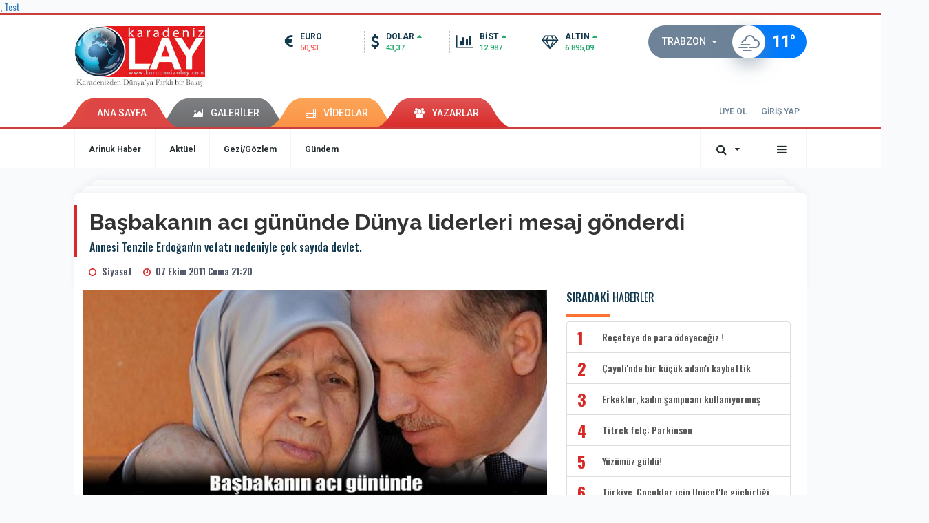

--- FILE ---
content_type: text/html; charset=UTF-8
request_url: https://www.karadenizolay.com/siyaset/basbakanin-aci-gununde-dunya-liderleri-mesaj-gonderdi-h75.html
body_size: 15286
content:
<!DOCTYPE html>
<html class="no-js noie" lang="tr">
<head>
<meta charset="utf-8">
<title>Başbakanın acı gününde Dünya liderleri mesaj gönderdi</title>
<meta name="description" content="Annesi Tenzile Erdoğan&#039;ın vefatı nedeniyle çok sayıda devlet." />
<meta name="keywords" content="" />
<meta name="news_keywords" content="" />
<!--meta name="viewport" content="width=device-width, initial-scale=1"-->
<link rel="shortcut icon" href="https://www.karadenizolay.com/_themes/hs-retina/images/favicon.ico">
<meta name="content-language" content="tr-TR" />
<link rel="alternate" href="https://www.karadenizolay.com/m/siyaset/basbakanin-aci-gununde-dunya-liderleri-mesaj-gonderdi-h75.html" hreflang="tr" media="only screen and (max-width: 640px)" />

<link rel="canonical" href="https://www.karadenizolay.com/siyaset/basbakanin-aci-gununde-dunya-liderleri-mesaj-gonderdi-h75.html">

<link rel="amphtml" href="https://www.karadenizolay.com/amp/siyaset/basbakanin-aci-gununde-dunya-liderleri-mesaj-gonderdi-h75.html">

  
<link href="//fonts.googleapis.com/css?family=Roboto:300,400,500,600,700,800,900&amp;amp;subset=latin-ext" rel="stylesheet">
<link href="//fonts.googleapis.com/css?family=Raleway:300,400,500,600,700,800,900&amp;amp;subset=latin-ext" rel="stylesheet">
<link href="//fonts.googleapis.com/css?family=Oswald:300,400,500,600,700,800,900&amp;amp;subset=latin-ext" rel="stylesheet">
<link rel="stylesheet" href="https://www.karadenizolay.com/_themes/hs-retina/style/compress.css?v=2138678670">
<link rel="stylesheet" href="https://www.karadenizolay.com/_themes/hs-retina/style/public.php?v=487718686">
<link href="https://www.karadenizolay.com/_themes/hs-retina/style/renk.css?v=840898618" rel="stylesheet"/>
<link href="https://www.karadenizolay.com/_themes/hs-retina/style/print.css?v=1982989848" rel="stylesheet" media="print"/>
<script src="https://www.karadenizolay.com/_themes/hs-retina/scripts/jquery.js?v=153177412"></script>
<meta property="og:site_name" content="karadenizolay" />
<meta property="og:title" content="Başbakanın acı gününde Dünya liderleri mesaj gönderdi" />
<meta property="og:description" content="Annesi Tenzile Erdoğan&#039;ın vefatı nedeniyle çok sayıda devlet." />
<meta property="og:image" content="https://www.karadenizolay.com/images/resize/100/600x315/haberler/basbakanin_aci_gununde_dunya_liderleri_mesaj_gonderdi_h75.jpg" />
<meta property="og:type" content="article" />
<meta property="og:url" content="https://www.karadenizolay.com/siyaset/basbakanin-aci-gununde-dunya-liderleri-mesaj-gonderdi-h75.html" /><meta http-equiv="refresh" content="600" /><meta name="twitter:card" content="summary_large_image" />
<meta property="og:title" content="Başbakanın acı gününde Dünya liderleri mesaj gönderdi" />
<meta name="twitter:url" content="http://www.karadenizolay.com/siyaset/basbakanin-aci-gununde-dunya-liderleri-mesaj-gonderdi-h75.html" />
<meta name="twitter:domain" content="https://www.karadenizolay.com/" />
<meta name="twitter:site" content="karadenizolay" />
<meta name="twitter:title" content="Başbakanın acı gününde Dünya liderleri mesaj gönderdi" />
 
  <meta name="twitter:description" content="Annesi Tenzile Erdoğan'ın vefatı nedeniyle çok sayıda devlet." /> 
   
<meta name="twitter:image:src" content="https://www.karadenizolay.com/images/haberler/basbakanin_aci_gununde_dunya_liderleri_mesaj_gonderdi_h75.jpg" /> 
 

<meta property="og:image:type" content="image/jpeg" />
<meta property="og:image:width" content="555" />
<meta property="og:image:height" content="288" />

<link rel="image_src" type="image/jpeg" href="https://www.karadenizolay.com/images/haberler/basbakanin_aci_gununde_dunya_liderleri_mesaj_gonderdi_h75.jpg" />

<meta name="dc.language" content="tr">
<meta name="dc.source" content="https://www.karadenizolay.com/">
<meta name="dc.title" content="Başbakanın acı gününde Dünya liderleri mesaj gönderdi">
<meta name="dc.keywords" content="">
<meta name="dc.description" content="Annesi Tenzile Erdoğan&#039;ın vefatı nedeniyle çok sayıda devlet.">

<link rel="dns-prefetch" href="//www.karadenizolay.com">
<link rel="dns-prefetch" href="//www.google-analytics.com">
<link rel="dns-prefetch" href="//fonts.gstatic.com">
<link rel="dns-prefetch" href="//mc.yandex.ru">
<link rel="dns-prefetch" href="//fonts.googleapis.com">
<link rel="dns-prefetch" href="//pagead2.googlesyndication.com">
<link rel="dns-prefetch" href="//googleads.g.doubleclick.net">
<link rel="dns-prefetch" href="//google.com">
<link rel="dns-prefetch" href="//gstatic.com">
<link rel="dns-prefetch" href="//connect.facebook.net">
<link rel="dns-prefetch" href="//graph.facebook.com">
<link rel="dns-prefetch" href="//linkedin.com">
<link rel="dns-prefetch" href="//ap.pinterest.com">
<!--[if lt IE 7]>      <html class="no-js lt-ie10 lt-ie9 lt-ie8 lt-ie7"> <![endif]-->
<!--[if IE 7]>         <html class="no-js lt-ie10 lt-ie9 lt-ie8 ie7"> <![endif]-->
<!--[if IE 8]>         <html class="no-js lt-ie10 lt-ie9 ie8"> <![endif]-->
<!--[if IE 9]>         <html class="no-js lt-ie10 ie9"> <![endif]-->
<!--[if gt IE 9]>      <html class="no-js gt-ie9"> <![endif]-->
<!--[if !IE] <![IGNORE[--><!--[IGNORE[]]-->
<script>
var PINE = {"settings":{"theme_path":"https:\/\/www.karadenizolay.com\/_themes\/hs-retina\/","ajax_url":"_ajax\/","site_url":"https:\/\/www.karadenizolay.com\/","theme":"hs-retina","analytics":"UA-20396426-1","comment_approved":0,"theme_version":"1.0.8","system_version":"5.14","hs_data_table":"https:\/\/service3.tebilisim.com\/puandurumu_json.php","popup_saat":"0","youtube_ch":"0","instagram_followers":"0"}};
</script>
<script async src="https://pagead2.googlesyndication.com/pagead/js/adsbygoogle.js?client=ca-pub-0757568622261103"
     crossorigin="anonymous"></script>
<script async src="https://pagead2.googlesyndication.com/pagead/js/adsbygoogle.js?client=ca-pub-0757568622261103"
     crossorigin="anonymous"></script>
<script async src="https://pagead2.googlesyndication.com/pagead/js/adsbygoogle.js?client=ca-pub-0757568622261103"
     crossorigin="anonymous"></script>
,<!-- Yandex.Metrika counter -->
<script type="text/javascript" >
   (function(m,e,t,r,i,k,a){m[i]=m[i]||function(){(m[i].a=m[i].a||[]).push(arguments)};
   m[i].l=1*new Date();k=e.createElement(t),a=e.getElementsByTagName(t)[0],k.async=1,k.src=r,a.parentNode.insertBefore(k,a)})
   (window, document, "script", "https://mc.yandex.ru/metrika/tag.js", "ym");

   ym(45743676, "init", {
        clickmap:true,
        trackLinks:true,
        accurateTrackBounce:true
   });
</script>
<noscript><div><img src="https://mc.yandex.ru/watch/45743676" style="position:absolute; left:-9999px;" alt="" /></div></noscript>
<!-- /Yandex.Metrika counter -->

<meta name="description" content="Karadeniz Olay, Karadeniz Bölgesi'nin güncel haber, kültür, gezi ve yaşam içeriklerini sunar. Trabzon'dan Artvin'e, Rize'den Giresun'a kadar bölgenin nabzını tutan yazılarımızla keşfe çıkın.">
<a rel="me" href="https://sosyal.teknofest.app/@karadenizolay">Test</a><script async src="https://pagead2.googlesyndication.com/pagead/js/adsbygoogle.js?client=ca-pub-0757568622261103"
     crossorigin="anonymous"></script></head>
<body>
  <h1 style="margin: 0px;">
<a href="https://www.karadenizolay.com/" class="hidden" id="printlogo"><img src="https://www.karadenizolay.com/images/banner/kolay-logo_2.jpg" alt="Karadenizolay" class="img-responsive"></a>
</h1>
<header class="header-index" data-header="wide-header">
  <nav id="header" class="navbar navbar-default navbar-border-top hidden-xs">
  <div class="container">
    <div class="navbar-header hide">
      <button type="button" data-toggle="collapsed" data-target="#header_main-menu" class="navbar-toggle collapsed"><i class="fa fa-align-center fa-fw"></i></button>
    </div>
    <div id="header_main-menu" class="navbar-collapse collapse p-0 hidden-xs">
      <div class="row">
        <div class="col-sm-3">
          <a href="https://www.karadenizolay.com/" id="logo"><img src="https://www.karadenizolay.com/images/banner/kolay-logo_2.jpg" alt="Karadenizolay" class="img-responsive"></a>
        </div>
            <div class="col-sm-6">
  <div id="doviz" class="row header-currency">
    <div class="col-xs-3 media">
      <div class="media-left media-middle"><i class="fa fa-euro fa-lg"></i></div>
      <div class="media-body">
        <div class="media-heading"><span>EURO</span><i class="fa fa-caret-minus fa-fw text-danger"></i></div>
        <p class="text-danger">50,93</p>
      </div>
    </div>
    <div class="col-xs-3 media">
      <div class="media-left media-middle"><i class="fa fa-dollar fa-lg"></i></div>
      <div class="media-body">
        <div class="media-heading"><span>DOLAR</span><i class="fa fa-caret-up fa-fw text-success"></i></div>
        <p class="text-success">43,37</p>
      </div>
    </div>
    <div class="col-xs-3 media">
      <div class="media-left media-middle"><i class="fa fa-bar-chart fa-lg"></i></div>
      <div class="media-body">
        <div class="media-heading"><span>BİST</span><i class="fa fa-caret-up fa-fw text-success"></i></div>
        <p class="text-success">12.987</p>
      </div>
    </div>
    <div class="col-xs-3 media">
      <div class="media-left media-middle"><i class="fa fa-diamond fa-lg"></i></div>
      <div class="media-body">
        <div class="media-heading"><span>ALTIN</span><i class="fa fa-caret-up fa-fw text-success"></i></div>
        <p class="text-success">6.895,09</p>
      </div>
    </div>
  </div>
</div>
      <div class="col-sm-3">
  <div class="media media-weather pull-right weather-header">
    <div class="media-left media-middle">
      <select id="hava-il-sec" name="hava" class="selectpicker">
                <option data-tokens="TUXX0061, Adana" value="TUXX0061" >Adana</option>
                <option data-tokens="9267066, Adıyaman" value="9267066" >Adıyaman</option>
                <option data-tokens="TUXX0046, Afyon" value="TUXX0046" >Afyon</option>
                <option data-tokens="771, Ağrı" value="771" >Ağrı</option>
                <option data-tokens="901, Aksaray" value="901" >Aksaray</option>
                <option data-tokens="1412, Amasya" value="1412" >Amasya</option>
                <option data-tokens="TUXX0002, Ankara" value="TUXX0002" >Ankara</option>
                <option data-tokens="TUXX0004, Antalya" value="TUXX0004" >Antalya</option>
                <option data-tokens="1885, Ardahan" value="1885" >Ardahan</option>
                <option data-tokens="9264197, Artvin" value="9264197" >Artvin</option>
                <option data-tokens="TUXX0051, Aydın" value="TUXX0051" >Aydın</option>
                <option data-tokens="TUXX0041, Balıkesir" value="TUXX0041" >Balıkesir</option>
                <option data-tokens="3037, Bartın" value="3037" >Bartın</option>
                <option data-tokens="9261679, Batman" value="9261679" >Batman</option>
                <option data-tokens="3200, Bayburt" value="3200" >Bayburt</option>
                <option data-tokens="3946, Bilecik" value="3946" >Bilecik</option>
                <option data-tokens="9260548, Bingöl" value="9260548" >Bingöl</option>
                <option data-tokens="4045, Bitlis" value="4045" >Bitlis</option>
                <option data-tokens="TUXX0032, Bolu" value="TUXX0032" >Bolu</option>
                <option data-tokens="5249, Burdur" value="5249" >Burdur</option>
                <option data-tokens="TUXX0039, Bursa" value="TUXX0039" >Bursa</option>
                <option data-tokens="TUXX0037, Çanakkale" value="TUXX0037" >Çanakkale</option>
                <option data-tokens="9258078, Çankırı" value="9258078" >Çankırı</option>
                <option data-tokens="TUXX0033, Çorum" value="TUXX0033" >Çorum</option>
                <option data-tokens="8899, Denizli" value="8899" >Denizli</option>
                <option data-tokens="TUXX0010, Diyarbakır" value="TUXX0010" >Diyarbakır</option>
                <option data-tokens="9252670, Düzce" value="9252670" >Düzce</option>
                <option data-tokens="TUXX0030, Edirne" value="TUXX0030" >Edirne</option>
                <option data-tokens="TUXX0049, Elazığ" value="TUXX0049" >Elazığ</option>
                <option data-tokens="TUXX0035, Erzincan" value="TUXX0035" >Erzincan</option>
                <option data-tokens="TUXX0013, Erzurum" value="TUXX0013" >Erzurum</option>
                <option data-tokens="TUXX0040, Eskişehir" value="TUXX0040" >Eskişehir</option>
                <option data-tokens="TUXX0055, Gaziantep" value="TUXX0055" >Gaziantep</option>
                <option data-tokens="12125, Giresun" value="12125" >Giresun</option>
                <option data-tokens="9248871, Gümüşhane" value="9248871" >Gümüşhane</option>
                <option data-tokens="9255950, Hakkari" value="9255950" >Hakkari</option>
                <option data-tokens="1694, Hatay" value="1694" >Hatay</option>
                <option data-tokens="9245907, Iğdır" value="9245907" >Iğdır</option>
                <option data-tokens="TUXX0052, Isparta" value="TUXX0052" >Isparta</option>
                <option data-tokens="TUXX0014, İstanbul" value="TUXX0014" >İstanbul</option>
                <option data-tokens="TUXX0015, İzmir" value="TUXX0015" >İzmir</option>
                <option data-tokens="15888, K. Maraş" value="15888" >K. Maraş</option>
                <option data-tokens="9243604, Karabük" value="9243604" >Karabük</option>
                <option data-tokens="16174, Karaman" value="16174" >Karaman</option>
                <option data-tokens="743952, Kars" value="743952" >Kars</option>
                <option data-tokens="16274, Kastamonu" value="16274" >Kastamonu</option>
                <option data-tokens="16345, Kayseri" value="16345" >Kayseri</option>
                <option data-tokens="TUXX0019, Kırıkkale" value="TUXX0019" >Kırıkkale</option>
                <option data-tokens="16847, Kırklareli" value="16847" >Kırklareli</option>
                <option data-tokens="TUXX0042, Kırşehir" value="TUXX0042" >Kırşehir</option>
                <option data-tokens="16700, Kilis" value="16700" >Kilis</option>
                <option data-tokens="TUXX0017, Kocaeli" value="TUXX0017" >Kocaeli</option>
                <option data-tokens="TUXX0053, Konya" value="TUXX0053" >Konya</option>
                <option data-tokens="17542, Kütahya" value="17542" >Kütahya</option>
                <option data-tokens="19917, Malatya" value="19917" >Malatya</option>
                <option data-tokens="20103, Manisa" value="20103" >Manisa</option>
                <option data-tokens="20271, Mardin" value="20271" >Mardin</option>
                <option data-tokens="14693, Mersin" value="14693" >Mersin</option>
                <option data-tokens="TUXX0057, Muğla" value="TUXX0057" >Muğla</option>
                <option data-tokens="TUXX0062, Muş" value="TUXX0062" >Muş</option>
                <option data-tokens="TUXX0065, Nevşehir" value="TUXX0065" >Nevşehir</option>
                <option data-tokens="23341, Niğde" value="23341" >Niğde</option>
                <option data-tokens="24553, Ordu" value="24553" >Ordu</option>
                <option data-tokens="24703, Osmaniye" value="24703" >Osmaniye</option>
                <option data-tokens="27911, Rize" value="27911" >Rize</option>
                <option data-tokens="TUXX0022, Sakarya" value="TUXX0022" >Sakarya</option>
                <option data-tokens="TUXX0023, Samsun" value="TUXX0023" >Samsun</option>
                <option data-tokens="TUXX0050, Siirt" value="TUXX0050" >Siirt</option>
                <option data-tokens="30965, Sinop" value="30965" >Sinop</option>
                <option data-tokens="TUXX0034, Sivas" value="TUXX0034" >Sivas</option>
                <option data-tokens="34552, Şanlıurfa" value="34552" >Şanlıurfa</option>
                <option data-tokens="10034630, Şırnak" value="10034630" >Şırnak</option>
                <option data-tokens="TUXX0031, Tekirdağ" value="TUXX0031" >Tekirdağ</option>
                <option data-tokens="33558, Tokat" value="33558" >Tokat</option>
                <option data-tokens="TUXX0029, Trabzon" value="TUXX0029" selected>Trabzon</option>
                <option data-tokens="9226242, Tunceli" value="9226242" >Tunceli</option>
                <option data-tokens="TUXX0045, Uşak" value="TUXX0045" >Uşak</option>
                <option data-tokens="TUXX0043, Van" value="TUXX0043" >Van</option>
                <option data-tokens="9250659, Yalova" value="9250659" >Yalova</option>
                <option data-tokens="37318, Yozgat" value="37318" >Yozgat</option>
                <option data-tokens="TUXX0028, Zonguldak" value="TUXX0028" >Zonguldak</option>
                <option data-tokens="10208812, Kıbrıs" value="10208812" >Kıbrıs</option>
                <option data-tokens="10700, Famagusta" value="10700" >Famagusta</option>
                <option data-tokens="23317, Girne" value="23317" >Girne</option>
                <option data-tokens="7261129, Güzelyurt" value="7261129" >Güzelyurt</option>
                <option data-tokens="23317, Lefkoşa" value="23317" >Lefkoşa</option>
              </select>
    </div>
    <div class="media-body"><i class="wi wi-cloudy-windy"></i></div>
    <div class="media-right media-middle">
      <div><span> <strong>11</strong></span><span>°</span><small></small>&nbsp;&nbsp;</div>
    </div>
  </div>
</div>
          </div>
    </div>
  </div>
</nav>
  <nav id="header-menu" class="navbar navbar-default hidden-xs">
  <div class="container">
    <div class="navbar-collapse">
      <ul id="ana-menu" class="nav navbar-nav navbar-left">
                <li><a href="https://www.karadenizolay.com/">ANA SAYFA</a></li>
                        <li><a href="https://www.karadenizolay.com/galeri/" target="_blank"><i class="fa fa-picture-o fa-fw"></i><span>GALERİLER</span></a></li>
                        <li><a href="https://www.karadenizolay.com/webtv/" target="_blank"><i class="fa fa-film fa-fw"></i><span>VİDEOLAR</span></a></li>
                        <li><a href="https://www.karadenizolay.com/yazarlar/" target="_blank"><i class="fa fa-users fa-fw"></i><span>YAZARLAR</span></a></li>
                      </ul>
      <ul id="uyelik" class="nav navbar-nav navbar-right">
             <li><a href="https://www.karadenizolay.com/uyelik.html">ÜYE OL</a></li>
        <li><a href="https://www.karadenizolay.com/login.html">GİRİŞ YAP</a></li>
                    </ul>
    </div>
  </div>
</nav>
  <nav data-offset="0" id="header-category" class="navbar navbar-default navbar-border-top">
  <div class="container">
    <div class="navbar-header visible-xs">
      <button data-toggle="collapse" data-target="#navbar-menu" class="navbar-toggle collapsed pull-left"><i class="fa fa-align-center fa-fw"></i></button>
      <button data-toggle="collapse" data-target="#navbar-search" class="navbar-toggle collapsed"><i class="fa fa-search fa-fw"></i></button>
    </div>
    <div class="navbar-collapse collapse">
      <ul class="nav navbar-nav navbar-left">
                        <li class="">
          <a href="https://www.karadenizolay.com/arinuk-haber" target="_blank" >
                          Arinuk Haber                        </a>
        </li>
                <li class="">
          <a href="https://www.karadenizolay.com/aktuel" target="_blank" >
                          Aktüel                        </a>
        </li>
                <li class="">
          <a href="https://www.karadenizolay.com/gezigozlem" target="_blank" >
                          Gezi/Gözlem                        </a>
        </li>
                <li class="">
          <a href="https://www.karadenizolay.com/gundem" target="_blank" >
                          Gündem                        </a>
        </li>
              </ul>
      <ul class="nav navbar-nav navbar-right">
        <li class="dropdown">
<a href="#" data-toggle="dropdown" class="dropdown-toggle"><i class="fa fa-search fa-lg fa-fw"></i><i class="fa fa-caret-down fa-fw"></i></a>
  <div class="dropdown-menu">
    <form action="https://www.karadenizolay.com/" method="get">
    <div class="input-group">
      <input type="hidden" name="m" value="arama">
      <input type="text" name="q" placeholder="Arama yapmak için birşeyler yazın.." class="form-control input-lg">
      <input type="hidden" name="auth" value="b2a42770e2f63e6c4c2e679faab407f5c5a023f4" />
      <div class="input-group-btn">
        <button type="submit" class="btn btn-info btn-lg">Ara</button>
      </div>
    </div>
    </form>
  </div>
</li>
                <li id="category-diger" class="dropdown"><a href="#" data-toggle="dropdown" class="dropdown-toggle"><i class="fa fa-bars fa-lg fa-fw"></i></a>
          <ul class="dropdown-menu">
                        <li><a href="https://www.karadenizolay.com/foto-haber" target="_blank">Foto Haber</a></li>
                        <li><a href="https://www.karadenizolay.com/cevre-ve-yasam" target="_blank">Çevre ve Yaşam</a></li>
                        <li><a href="https://www.karadenizolay.com/sizden-gelen" target="_blank">Sizden Gelen</a></li>
                        <li><a href="https://www.karadenizolay.com/yayla-senlikleri" target="_blank">Yayla Şenlikleri</a></li>
                        <li><a href="https://www.karadenizolay.com/spor" target="_blank">Spor</a></li>
                        <li><a href="https://www.karadenizolay.com/saglik" target="_blank">Sağlık</a></li>
                        <li><a href="https://www.karadenizolay.com/roportaj" target="_blank">Ropörtaj</a></li>
                        <li><a href="https://www.karadenizolay.com/kultur" target="_blank">Kültür</a></li>
                        <li><a href="https://www.karadenizolay.com/siyaset" target="_blank">Siyaset</a></li>
                        <li><a href="https://www.karadenizolay.com/bilim-teknik" target="_blank">Bilim-teknik</a></li>
                      </ul>
        </li>
              </ul> 
    </div>
  </div>
</nav>
</header>
<div class="clearfix"></div>
  <main>
    <div id="haberler" class="container mt-36">
  <div id="detay" class="inf_append panel panel-default panel-page current_news" news_id="75" title="Başbakanın acı gününde Dünya liderleri mesaj gönderdi" data-path="aHR0cDovL3d3dy5rYXJhZGVuaXpvbGF5LmNvbS9zaXlhc2V0L2Jhc2Jha2FuaW4tYWNpLWd1bnVuZGUtZHVueWEtbGlkZXJsZXJpLW1lc2FqLWdvbmRlcmRpLWg3NS5odG1s">
    <div class="panel-heading">
      <div class="panel-title">
        <h1 class="font-bold">Başbakanın acı gününde Dünya liderleri mesaj gönderdi</h1>
                <p class="font-medium mb-0">Annesi Tenzile Erdoğan'ın vefatı nedeniyle çok sayıda devlet.</p>
              </div>
      <ul id="nav-info" class="list-inline mb-0">
        <li><i class="fa fa-circle-o fa-fw"></i><span>Siyaset</span></li>
        <li><i class="fa fa-clock-o fa-fw"></i><span>07 Ekim 2011 Cuma 21:20</span></li>
                      </ul>
    </div>
    <div class="panel-body pt-0">
      <div class="row">
        <div class="col-sm-8 panel-body pt-0 pl-0">
                              <img src="https://www.karadenizolay.com/images/haberler/basbakanin_aci_gununde_dunya_liderleri_mesaj_gonderdi_h75.jpg" alt="Başbakanın acı gününde Dünya liderleri mesaj gönderdi" style="width:100%" class="img-responsive mb-10">
                              <ul class="nav nav-pills mb-10 pull-left">
              <div class="pine-share-haber share-desktop" data-id="75" style="font-size: 18px;"></div>

          </ul>

          
          <ul class="nav nav-pills mb-10 font-resize pull-right">
            <li class="btn btn-default" onclick="textDown(75)"><i class="fa fa-font" aria-hidden="true"></i><i class="fa fa-minus" aria-hidden="true"></i></li>
            <li class="btn btn-default" onclick="textUp(75)"><i class="fa fa-font" aria-hidden="true"></i><i class="fa fa-plus" aria-hidden="true"></i></li>
            <li class="btn btn-default mr-0" onclick="textClear(75)"><i class="fa fa-font" aria-hidden="true"></i></li>
          </ul>
          <div class="clearfix"></div>
          <div id="detay-metin" class="text" data-text-id="75">
                                                  Annesi Tenzile Erdoğan'ın vefatı nedeniyle çok sayıda devlet ve hükümet başkanı Başbakan Recep Tayyip Erdoğan'ı telefonla aradı ve başsağlığı mesajı gönderdi.
<div>Edinilen bilgiye göre, annesi Tenzile Erdoğan'ın vefatı nedeniyle; ABD Başkanı Barack Obama, Azerbaycan Cumhurbaşkanı İlham Aliyev, KKTC Cumhurbaşkanı Derviş Eroğlu, Filistin Devlet Başkanı Mahmut Abbas, Irak Cumhurbaşkanı Yardımcısı Tarık Haşimi ve Kuzey Irak Bölgesel Yönetimi Başkanı Mesud Barzani Başbakan Erdoğan'ı telefonla arayarak taziyelerini iletti.<br />
</div>
<div></div>
<div>-Suriye Cumhurbaşkanı Esad ve Fransa Cumhurbaşkanı Sarkozy'den taziye mesajı-</div>
<div></div>
<div>Başbakan Erdoğan'a başsağlığı mesajı gönderenler ise şöyle; Suriye Cumhurbaşkanı Beşar Esad, Fransa Cumhurbaşkanı Nicolas Sarkozy, Rusya Devlet Başkanı Dimitri Medvedev, Rusya Başbakanı Vladimir Putin, Kazakistan Cumhurbaşkanı Nursultan Nazarbayev, Sırbistan Cumhurbaşkanı Boris Tadiç, Yunanistan Başbakanı Yorgo Papandreu, Kırgızistan Başbakanı Almazbek Atambayev, Bosna Hersek Cumhurbaşkanlığı Konseyi Üyesi Bakir İzetbegoviç, Arnavutluk Cumhurbaşkanı Bamir Topi, Bulgaristan Başbakan Boyko Borissov, Avrupa Konseyi Genel Sekreteri Thorbjorn Jagland, Bosna Hersek SDA Genel Başkanı Sulejman Tihic, Yunanistan Batı Trakya Azınlığı Yüksek Tahsilliler Derneği Genel Sekreteri Hasan Hasan, Yemen'in Ankara Büyükelçisi Abdulqawi Al-Eryani, Kosova Başmüftüsü Naim Ternava, Kosova Milletvekili Fikrim Damka, Kosova Milletvekili Müferra Şinik, Çin'in Ankara Büyükelçisi Gong Xiaosheng, İsveç</div>
<div></div>
<div>Ankara İsveç'in Ankara Büyükelçisi Hakan Akesson, Slovenya Müftüsü Nedzad Grabus, Libya'nın Ankara Büyükelçiliği Maslahatgüzarı Mohamed Zenati.<br />
</div>
<div></div>
<div>-CENAZEYE KATILACAKLAR-</div>
<div></div>
<div>Başbakan Erdoğan'ın annesi Tenzile Erdoğan'ın cenaze törenine; Azerbaycan Diyanet işleri ve Kafkas Müslümanları İdaresi Başkanı Allahşükür Paşazade, Azerbaycan'ın Ankara Büyükelçisi Faig Bagirov, Makedonya Devlet Bakanı Hadi Nezir, Kosova Diyanet İşleri Başkanı Naim Ternava, KKTC Cumhurbaşkanı Derviş Eroğlu'nun Eşi Meral Eroğlu, KKTC Başbakanı İrsen Küçük, KKTC Eski Cumhurbaşkanı Mehmet Ali Talat, KKTC Özgürlük ve Reform Partisi Genel Başkanı Turgay Avcı, Katar Emiri Hamid Bin Halife'nin oğlu ve Kosova Kamu Yönetimi Bakanı Mahir Yağcılar'ın katılması bekleniyor.</div></p>                                  </div>
                             

                          <div class="keywords"></div>
                    <!-- Yorumunuz-->
<div id="yorumlar" class="panel panel-default mt-18">
            <div class="panel-heading">
  <div class="panel-title">
    <div class="dis_table">
      <div class="dis_table-cell media-middle"><i class="fa fa-commenting fa-fw text-info"></i><span>YORUM EKLE</span></div>
    </div>
  </div>
</div>

<div class="panel-body" id="yp75">
  <div id="tesekkur" class="alert alert-success" style="display:none;">
    <p class="text-center">Yorumunuz Onaylanmak Üzere Gönderildi</p>
  </div>
<form name="ekle" id="yorumformu">
  <div class="row">
  <div class="col-sm-6">
  <div class="form-group">
    <label for="name" class="control-label">Adınız Soyadınız</label>
      <input type="text" class="form-control" name="isim" id="name"  required>
  </div>
</div>
<div class="col-sm-12">
  <div class="form-group">
    <label for="comment" class="control-label">Yorum</label>
      <textarea name="yorum" id="comment" class="form-control" rows="8" required></textarea>
  </div>
</div>
<div class="clearfix"></div>
  <input name="hid" type="hidden" value="75"/>
  <input name="mid" type="hidden" value="75"/>
  <input name="uid" type="hidden" value="0"/>
  <input name="cevap_id" type="hidden" value="0"/>
  <input type="hidden" name="cevap" value="" class="answer" />
  <input type="hidden" name="token" value="" />
  <input type="hidden" name="tip" value="haber" />

  <div class="col-sm-12">
  <div class="form-group text-center">
     <a href="javascript:void(0)" onclick="javascript:comment_send(75);return false;" class="btn btn-success pull-right">Gönder</a>
  </div>
</div>

</form>
<div class="col-sm-12 mt-18">
<div class="alert alert-info answer" style="display:none;">Yanıt : <b>@name</b>
<button type="button" class="close kaldir" data-dismiss="alert" aria-label="Close">
<span aria-hidden="true">&times;</span>
</button>
</div>
</div>
</div>
</div>
    <!-- Yorumlar-->
</div>
                </div>
        <div class="col-sm-4 right-block" id="sticky-sidebar">
	<div class="pos-relative mb-10">
  <ul class="nav nav-tabs mb-10">
    <li class="active"><a href="#" data-toggle="tab" class="pt-0" title="<b>SIRADAKİ</b><span> HABERLER</span>"><b>SIRADAKİ</b><span> HABERLER</span></a></li>
  </ul>
  <div>
    <div class="list-group mb-0">
              <a href="https://www.karadenizolay.com/saglik/receteye-de-para-odeyecegiz-h76.html" title="Reçeteye de para ödeyeceğiz !"  target="_blank" class="list-group-item">
          <i class="media-left media-middle">1</i>
          <span class="media-middle media-body font-medium">Reçeteye de para ödeyeceğiz !</span>
        </a>
            <a href="https://www.karadenizolay.com/saglik/cayeli-nde-bir-kucuk-adam-i-kaybettik-h79.html" title="Çayeli&#039;nde bir küçük adam&#039;ı kaybettik"  target="_blank" class="list-group-item">
          <i class="media-left media-middle">2</i>
          <span class="media-middle media-body font-medium">Çayeli&#039;nde bir küçük adam&#039;ı kaybettik</span>
        </a>
            <a href="https://www.karadenizolay.com/saglik/erkekler-kadin-sampuani-kullaniyormus-h80.html" title="Erkekler, kadın şampuanı kullanıyormuş"  target="_blank" class="list-group-item">
          <i class="media-left media-middle">3</i>
          <span class="media-middle media-body font-medium">Erkekler, kadın şampuanı kullanıyormuş</span>
        </a>
            <a href="https://www.karadenizolay.com/saglik/titrek-felc-parkinson-h81.html" title="Titrek felç: Parkinson"  target="_blank" class="list-group-item">
          <i class="media-left media-middle">4</i>
          <span class="media-middle media-body font-medium">Titrek felç: Parkinson</span>
        </a>
            <a href="https://www.karadenizolay.com/saglik/yuzumuz-guldu-h82.html" title="Yüzümüz güldü!"  target="_blank" class="list-group-item">
          <i class="media-left media-middle">5</i>
          <span class="media-middle media-body font-medium">Yüzümüz güldü!</span>
        </a>
            <a href="https://www.karadenizolay.com/aktuel/turkiye-cocuklar-icin-unicefle-gucbirligi-yapiyor-h83.html" title="Türkiye, Çocuklar için Unicef'le güçbirliği..."  target="_blank" class="list-group-item">
          <i class="media-left media-middle">6</i>
          <span class="media-middle media-body font-medium">Türkiye, Çocuklar için Unicef'le güçbirliği...</span>
        </a>
            <a href="https://www.karadenizolay.com/saglik/saglikta-internet-randevu-sistemi-coktu-mu-h84.html" title="Sağlık'ta İnternet randevu sistemi çöktü mü?"  target="_blank" class="list-group-item">
          <i class="media-left media-middle">7</i>
          <span class="media-middle media-body font-medium">Sağlık'ta İnternet randevu sistemi çöktü mü?</span>
        </a>
            <a href="https://www.karadenizolay.com/cevre-ve-yasam/delicermik-dedikleri-camur-banyosuymus-meger-h85.html" title="Deliçermik dedikleri, çamur banyosuymuş meğer!"  target="_blank" class="list-group-item">
          <i class="media-left media-middle">8</i>
          <span class="media-middle media-body font-medium">Deliçermik dedikleri, çamur banyosuymuş meğer!</span>
        </a>
            <a href="https://www.karadenizolay.com/cevre-ve-yasam/geven-deyip-gecmeyin-h86.html" title="Geven deyip geçmeyin!"  target="_blank" class="list-group-item">
          <i class="media-left media-middle">9</i>
          <span class="media-middle media-body font-medium">Geven deyip geçmeyin!</span>
        </a>
            <a href="https://www.karadenizolay.com/saglik/cocugun-yilan-hikayesi-h87.html" title="Çocuğun Yılan Hikayesi!"  target="_blank" class="list-group-item">
          <i class="media-left media-middle">10</i>
          <span class="media-middle media-body font-medium">Çocuğun Yılan Hikayesi!</span>
        </a>
        </div>
  </div>
</div>
<div id="fourth-slider">
  <div class="swiper-container mb-10">
    <div class="swiper-wrapper">
            <div class="swiper-slide">
        <div class="thumbnail thumbnail-cuff mb-0">
          <a href="https://www.karadenizolay.com/siyaset/musluman-de-gec-h398.html" title="“Müslüman de geç“"  target="_blank"><img src="https://www.karadenizolay.com/images/resize/50/334x215/haberler/thumbs/musluman_de_gec_h398.jpg" alt="“Müslüman de geç“" class="img-responsive"></a>
          <div class="caption">
            <a href="https://www.karadenizolay.com/siyaset/musluman-de-gec-h398.html" title="“Müslüman de geç“"  target="_blank" title="“Müslüman de geç“" class="title h4 one-line">“Müslüman de geç“</a>
            <ol class="list-inline">
              <li><a href="https://www.karadenizolay.com/siyaset" title="“Müslüman de geç“"  target="_blank" class="text-muted">Siyaset</a></li>
            </ol>
          </div>
        </div>
      </div>
          <div class="swiper-slide">
        <div class="thumbnail thumbnail-cuff mb-0">
          <a href="https://www.karadenizolay.com/siyaset/ininize-girecegiz-ininize-didik-didik-edecegiz-h345.html" title="“İninize gireceğiz, ininize, didik didik edeceğiz“ "  target="_blank"><img src="https://www.karadenizolay.com/images/resize/50/334x215/haberler/thumbs/ininize_girecegiz_ininize_didik_didik_edecegiz_h345.jpg" alt="“İninize gireceğiz, ininize, didik didik edeceğiz“ " class="img-responsive"></a>
          <div class="caption">
            <a href="https://www.karadenizolay.com/siyaset/ininize-girecegiz-ininize-didik-didik-edecegiz-h345.html" title="“İninize gireceğiz, ininize, didik didik edeceğiz“ "  target="_blank" title="“İninize gireceğiz, ininize, didik didik edeceğiz“ " class="title h4 one-line">“İninize gireceğiz, ininize, didik didik edeceğiz“ </a>
            <ol class="list-inline">
              <li><a href="https://www.karadenizolay.com/siyaset" title="“İninize gireceğiz, ininize, didik didik edeceğiz“ "  target="_blank" class="text-muted">Siyaset</a></li>
            </ol>
          </div>
        </div>
      </div>
          <div class="swiper-slide">
        <div class="thumbnail thumbnail-cuff mb-0">
          <a href="https://www.karadenizolay.com/siyaset/turkiye-misira-150-cop-kamyonu-hibe-etti-h301.html" title="Türkiye, Mısır'a 150 çöp kamyonu hibe etti"  target="_blank"><img src="https://www.karadenizolay.com/images/resize/50/334x215/haberler/thumbs/turkiye_misira_150_cop_kamyonu_hibe_etti_h301.jpg" alt="Türkiye, Mısır'a 150 çöp kamyonu hibe etti" class="img-responsive"></a>
          <div class="caption">
            <a href="https://www.karadenizolay.com/siyaset/turkiye-misira-150-cop-kamyonu-hibe-etti-h301.html" title="Türkiye, Mısır'a 150 çöp kamyonu hibe etti"  target="_blank" title="Türkiye, Mısır'a 150 çöp kamyonu hibe etti" class="title h4 one-line">Türkiye, Mısır'a 150 çöp kamyonu hibe etti</a>
            <ol class="list-inline">
              <li><a href="https://www.karadenizolay.com/siyaset" title="Türkiye, Mısır'a 150 çöp kamyonu hibe etti"  target="_blank" class="text-muted">Siyaset</a></li>
            </ol>
          </div>
        </div>
      </div>
          <div class="swiper-slide">
        <div class="thumbnail thumbnail-cuff mb-0">
          <a href="https://www.karadenizolay.com/siyaset/kan-kusuyoruz-ama-kizilcik-serbeti-ictik-h286.html" title=" Kan kusuyoruz, ama kızılcık şerbeti içtik"  target="_blank"><img src="https://www.karadenizolay.com/images/resize/50/334x215/haberler/thumbs/kan_kusuyoruz_ama_kizilcik_serbeti_ictik_h286.jpg" alt=" Kan kusuyoruz, ama kızılcık şerbeti içtik" class="img-responsive"></a>
          <div class="caption">
            <a href="https://www.karadenizolay.com/siyaset/kan-kusuyoruz-ama-kizilcik-serbeti-ictik-h286.html" title=" Kan kusuyoruz, ama kızılcık şerbeti içtik"  target="_blank" title=" Kan kusuyoruz, ama kızılcık şerbeti içtik" class="title h4 one-line"> Kan kusuyoruz, ama kızılcık şerbeti içtik</a>
            <ol class="list-inline">
              <li><a href="https://www.karadenizolay.com/siyaset" title=" Kan kusuyoruz, ama kızılcık şerbeti içtik"  target="_blank" class="text-muted">Siyaset</a></li>
            </ol>
          </div>
        </div>
      </div>
          <div class="swiper-slide">
        <div class="thumbnail thumbnail-cuff mb-0">
          <a href="https://www.karadenizolay.com/siyaset/topyekun-kucaklasma-zamani-h278.html" title="“Topyekün kucaklaşma zamanı”"  target="_blank"><img src="https://www.karadenizolay.com/images/resize/50/334x215/haberler/thumbs/topyekun_kucaklasma_zamani_h278.jpg" alt="“Topyekün kucaklaşma zamanı”" class="img-responsive"></a>
          <div class="caption">
            <a href="https://www.karadenizolay.com/siyaset/topyekun-kucaklasma-zamani-h278.html" title="“Topyekün kucaklaşma zamanı”"  target="_blank" title="“Topyekün kucaklaşma zamanı”" class="title h4 one-line">“Topyekün kucaklaşma zamanı”</a>
            <ol class="list-inline">
              <li><a href="https://www.karadenizolay.com/siyaset" title="“Topyekün kucaklaşma zamanı”"  target="_blank" class="text-muted">Siyaset</a></li>
            </ol>
          </div>
        </div>
      </div>
        </div>
    <div class="swiper-pagination swiper-pagination-lg"></div>
  </div>
</div>
<div class="panel social mb-20">
  <div class="panel-body p-0">
    <div class="ap-container">
      <div class="apsc-icons-wrapper retina-social detail-socials apsc-animation-2" data-hover-color="0">
                <div class="apsc-each-profile mb-10">
          <a class="apsc-facebook-icon apsc-icon-soc clearfix" href="https://facebook.com/karadenizolay/" title="Facebook" target="_blank">
            <div class="apsc-inner-block">
              <span class="social-icon"><span class="apsc-fa-icon"><i class="fa fa-facebook apsc-facebook"></i></span><span class="media-name"><span class="apsc-social-name" title="Facebook">Facebook</span></span>
            </span>
            <div class="apsc-count-wrapper"><span class="apsc-count"></span></div>
          </div>
        </a>
      </div>
              <div class="apsc-each-profile mb-10">
        <a class="apsc-twitter-icon apsc-icon-soc clearfix" href="https://twitter.com/karadenizolay" title="Twitter" target="_blank">
          <div class="apsc-inner-block">
            <span class="social-icon"><span class="apsc-fa-icon"><i class="fa fa-twitter apsc-twitter"></i></span><span class="media-name"><span class="apsc-social-name" title="Twitter">Twitter</span></span>
          </span>
          <div class="apsc-count-wrapper"><span class="apsc-count"></span></div>
        </div>
      </a>
    </div>
  </div>
</div>
</div>
</div>
<div class="panel anket mb-20">
  <div class="panel-heading p-0">
    <div class="panel-title font-medium"><span class="border-info" title="ANKET">ANKET</span><a href="https://www.karadenizolay.com/anketler.html" title="Tüm Anketler"  target="_blank">Tüm Anketler</a></div>
  </div>
  <div class="panel-body p-0">
    <div class="media media-survey single" id="poll21">
    <form id="poll_form21" name="anket" method="post">
      <input name="aid" type="hidden" value="21">
            <div class="media-body media-middle">
        <div class="media-heading"><strong>Sivil bir anayasa gerekli mi?</strong></div>
        <div class="row">
                    <div class="col-sm-12 radio ">
            <label>
              <input type="radio" name="OY21" value="237">
                              <span>sivil anayasa olmalı</span>
                          </label>
          </div>
                    <div class="col-sm-12 radio ">
            <label>
              <input type="radio" name="OY21" value="238">
                              <span>sivil anayasa ya gerek yok</span>
                          </label>
          </div>
                    <div class="col-sm-12 radio ">
            <label>
              <input type="radio" name="OY21" value="239">
                              <span>olsa da olur olmasa da</span>
                          </label>
          </div>
                  </div>
        <div class="alert alert-warning" style="display:none;margin-bottom:0">Seçim Yapmadınız!</div>
        <div class="alert alert-danger" style="display:none;margin-bottom:0">Daha önce oy verdiniz!</div>
        <div class="alert alert-success" style="display:none;margin-bottom:0">Oy verme işlemi tamamlandı!</div>
      </div>
              <button onclick="poll_results(21);return false;" class="btn btn-default btn-lg"><i class="fa fa-eye fa-fw"></i><span>SONUÇLAR</span></button>
            

              <button onclick="poll_vote(21,0);return false;" class="btn btn-info btn-lg vote"><span>OY KULLAN</span></button>
          </form>
    </div>
  </div>
</div>
  </div>
      </div>
    </div>
      </div>
  </div>
<div id="siradaki-haberler" class="panel alert fixednews mb-0">
  <div class="panel-heading p-0">
    <div class="panel-title font-medium"><span class="border-danger"><span class="border-danger">SIRADAKİ HABER</span></span></div>
  </div>
  <div class="panel-body p-0">
    <button type="button" data-dismiss="alert" class="close"><i class="fa fa-close"></i></button>
        <div class="thumbnail mb-0">
      <a href="https://www.karadenizolay.com/saglik/receteye-de-para-odeyecegiz-h76.html" title="Reçeteye de para ödeyeceğiz !"  target="_blank"><img src="https://www.karadenizolay.com/images/resize/50/320x206/haberler/thumbs/receteye_de_para_odeyecegiz_h76.jpg" alt="Reçeteye de para ödeyeceğiz !" class="img-responsive"></a>
      <div class="caption">
        <a href="https://www.karadenizolay.com/saglik/receteye-de-para-odeyecegiz-h76.html" title="Reçeteye de para ödeyeceğiz !"  target="_blank" class="title">Reçeteye de para ödeyeceğiz !</a>
        <ol class="list-inline">
          <li><a href="https://www.karadenizolay.com/saglik" title="Sağlık"  target="_blank" class="text-muted">Sağlık</a></li>
        </ol>
      </div>
    </div>
      </div>
</div>
      <!-- Sol Dikey Reklam -->
      <div class="tb-block dikey sol" style="width:120px;height:600px;">

                          <p style="width:120px;"><script async src="//pagead2.googlesyndication.com/pagead/js/adsbygoogle.js"></script>
<ins class="adsbygoogle"
 style="display:block"
 data-ad-client="ca-pub-0757568622261103"
 data-ad-slot="1199790744"
 data-ad-format="auto"
 data-full-width-responsive="true"></ins>
<script>
(adsbygoogle = window.adsbygoogle || []).push({});
</script></p>          <p style="width:120px;"><script async src="//pagead2.googlesyndication.com/pagead/js/adsbygoogle.js"></script>
<ins class="adsbygoogle"
 style="display:block"
 data-ad-client="ca-pub-0757568622261103"
 data-ad-slot="1199790744"
 data-ad-format="auto"
 data-full-width-responsive="true"></ins>
<script>
(adsbygoogle = window.adsbygoogle || []).push({});
</script></p>                                                                                                        </div>

      <!-- Sağ Dikey Reklam -->
      <div class="tb-block dikey sag" data-spy="affix" style="width:160px;height:600px;">
                <p style="margin:0;width:160px;"><script async src="//pagead2.googlesyndication.com/pagead/js/adsbygoogle.js"></script>
<ins class="adsbygoogle"
 style="display:inline-block;width:160px;height:600px"
 data-ad-client="ca-pub-0757568622261103"
 data-ad-slot="2976900903"></ins>
<script>
(adsbygoogle = window.adsbygoogle || []).push({});
</script></p>
              </div>
  </main>
  <div id="navbar-footer" class="navbar navbar-default">
  <div class="container">
    <div class="navbar-collapse">
      <ul class="nav navbar-nav navbar-left">
        <li><a href="https://www.karadenizolay.com/"><i class="fa fa-home fa-fw"></i><span>ANA SAYFA</span></a></li>
        <li><a href="https://www.karadenizolay.com/kunye.html" target="_blank">KÜNYE</a></li>
        <li><a href="https://www.karadenizolay.com/iletisim.html" target="_blank">REKLAM</a></li>
        <li><a href="https://www.karadenizolay.com/iletisim.html" target="_blank">İLETİŞİM</a></li>
        <li><a href="https://www.karadenizolay.com/sitene-ekle.html" target="_blank">+ SİTENE EKLE</a></li>
      </ul>
      <ul class="nav navbar-nav navbar-right">
                <li><a href="https://facebook.com/karadenizolay/" target="_blank"><i class="fa fa-facebook fa-lg fa-fw"></i></a></li>
                        <li><a href="https://twitter.com/karadenizolay" target="_blank"><i class="fa fa-twitter fa-lg fa-fw"></i></a></li>
                <li><a href="https://www.karadenizolay.com/rss" target="_blank"><i class="fa fa-rss fa-lg fa-fw"></i></a></li>
      </ul>
    </div>
  </div>
</div>
<footer>
  <div class="container">
    <div class="row">
      <div class="col-sm-8">
        <div class="row">
          <div class="col-sm-3">
            <ul class="list-unstyled">
                              <li><a href="https://www.karadenizolay.com/arinuk-haber" target="_blank">Arinuk Haber</a></li>
                                              <li><a href="https://www.karadenizolay.com/aktuel" target="_blank">Aktüel</a></li>
                                              <li><a href="https://www.karadenizolay.com/gezigozlem" target="_blank">Gezi/Gözlem</a></li>
                                              <li><a href="https://www.karadenizolay.com/gundem" target="_blank">Gündem</a></li>
                                  </ul>
                </div>
                  <div class="col-sm-3">
                    <ul class="list-unstyled">
                                              <li><a href="https://www.karadenizolay.com/foto-haber" target="_blank">Foto Haber</a></li>
                                              <li><a href="https://www.karadenizolay.com/cevre-ve-yasam" target="_blank">Çevre ve Yaşam</a></li>
                                              <li><a href="https://www.karadenizolay.com/sizden-gelen" target="_blank">Sizden Gelen</a></li>
                                              <li><a href="https://www.karadenizolay.com/yayla-senlikleri" target="_blank">Yayla Şenlikleri</a></li>
                                  </ul>
                </div>
                  <div class="col-sm-3">
                    <ul class="list-unstyled">
                                              <li><a href="https://www.karadenizolay.com/spor" target="_blank">Spor</a></li>
                                              <li><a href="https://www.karadenizolay.com/saglik" target="_blank">Sağlık</a></li>
                                              <li><a href="https://www.karadenizolay.com/roportaj" target="_blank">Ropörtaj</a></li>
                                              <li><a href="https://www.karadenizolay.com/kultur" target="_blank">Kültür</a></li>
                                  </ul>
                </div>
                  <div class="col-sm-3">
                    <ul class="list-unstyled">
                                              <li><a href="https://www.karadenizolay.com/siyaset" target="_blank">Siyaset</a></li>
                                              <li><a href="https://www.karadenizolay.com/bilim-teknik" target="_blank">Bilim-teknik</a></li>
                                          </ul>
          </div>
        </div>
      </div>
      <div class="col-sm-4 text-center">
                <a href="https://www.karadenizolay.com/">
          <img src="https://www.karadenizolay.com/images/banner/kolay-logo-footer.jpg" alt="Karadenizolay" class="img-responsive mb-10" style="display: inline-block;">
        </a>
              <p class="font-medium">Copyright ©https:// www.karadenizlay.com / Tüm Hakları Saklıdır</p>
        <div class="clearfix">
          <hr>
          <p class="font-medium">Tüm Hakları Saklıdır. karadenizolay -  Copyright &copy; 2026</p>
        </div>
      </div>
    </div>
  </div>
  

    <div class="container">
    <div class="text-left">
      <ul class="list-inline list-unstyled font-medium">
        <li><a href="https://www.tebilisim.com/" target="_blank" title="haber sistemi, haber scripti, haber yazılımı, tebilişim">TE Bilişim</a></li>
      </ul>
    </div>
  </div>
  

</footer>
<button id="ScrollToTop"><i class="fa fa-chevron-up" aria-hidden="true"></i></button>
  <script>
var facebook_paylasim_secret_token, facebook_paylasim_app_id;
facebook_paylasim_app_id = "";
facebook_paylasim_secret_token = "";

if (!location.href.match(/m=arama/) && location.href.match(/\?.*/) && document.referrer) {
   location.href = location.href.replace(/\?.*/, '');
}
</script>
<script type="application/ld+json">
    {
    "@context": "http:\/\/schema.org",
    "@type": "Organization",
    "url": "https:\/\/www.karadenizolay.com\/",
    "contactPoint": {
        "@type": "ContactPoint",
        "contactType": "customer service"
    },
    "logo": {
        "@type": "ImageObject",
        "url": "https:\/\/www.karadenizolay.com\/images\/banner\/kolay-logo_2.jpg",
        "width": 190,
        "height": 90
    }
}</script>
<script type="application/ld+json">
    {
    "@context": "http:\/\/schema.org",
    "@type": "WebSite",
    "url": "https:\/\/www.karadenizolay.com\/",
    "potentialAction": {
        "@type": "SearchAction",
        "target": "https:\/\/www.karadenizolay.com\/haberleri\/{search_term_string}",
        "query-input": "required name=search_term_string"
    }
}</script>
<script type="application/ld+json">
    {
    "@context": "http:\/\/schema.org",
    "@type": "NewsArticle",
    "articleSection": "Politics",
    "mainEntityOfPage": {
        "@type": "WebPage",
        "@id": "https:\/\/www.karadenizolay.com\/siyaset\/basbakanin-aci-gununde-dunya-liderleri-mesaj-gonderdi-h75.html"
    },
    "headline": "Ba\u015fbakan\u0131n ac\u0131 g\u00fcn\u00fcnde D\u00fcnya liderleri mesaj g\u00f6nderdi",
    "name": "Ba\u015fbakan\u0131n ac\u0131 g\u00fcn\u00fcnde D\u00fcnya liderleri mesaj g\u00f6nderdi",
    "articleBody": "Annesi Tenzile Erdo\u011fan'\u0131n vefat\u0131 nedeniyle \u00e7ok say\u0131da devlet ve h\u00fck\u00fcmet ba\u015fkan\u0131 Ba\u015fbakan Recep Tayyip Erdo\u011fan'\u0131 telefonla arad\u0131 ve ba\u015fsa\u011fl\u0131\u011f\u0131 mesaj\u0131 g\u00f6nderdi.\r\nEdinilen bilgiye g\u00f6re, annesi Tenzile Erdo\u011fan'\u0131n vefat\u0131 nedeniyle; ABD Ba\u015fkan\u0131 Barack Obama, Azerbaycan Cumhurba\u015fkan\u0131 \u0130lham Aliyev, KKTC Cumhurba\u015fkan\u0131 Dervi\u015f Ero\u011flu, Filistin Devlet Ba\u015fkan\u0131 Mahmut Abbas, Irak Cumhurba\u015fkan\u0131 Yard\u0131mc\u0131s\u0131 Tar\u0131k Ha\u015fimi ve Kuzey Irak B\u00f6lgesel Y\u00f6netimi Ba\u015fkan\u0131 Mesud Barzani Ba\u015fbakan Erdo\u011fan'\u0131 telefonla arayarak taziyelerini iletti.\r\n\r\n\r\n-Suriye Cumhurba\u015fkan\u0131 Esad ve Fransa Cumhurba\u015fkan\u0131 Sarkozy'den taziye mesaj\u0131-\r\n\r\nBa\u015fbakan Erdo\u011fan'a ba\u015fsa\u011fl\u0131\u011f\u0131 mesaj\u0131 g\u00f6nderenler ise \u015f\u00f6yle; Suriye Cumhurba\u015fkan\u0131 Be\u015far Esad, Fransa Cumhurba\u015fkan\u0131 Nicolas Sarkozy, Rusya Devlet Ba\u015fkan\u0131 Dimitri Medvedev, Rusya Ba\u015fbakan\u0131 Vladimir Putin, Kazakistan Cumhurba\u015fkan\u0131 Nursultan Nazarbayev, S\u0131rbistan Cumhurba\u015fkan\u0131 Boris Tadi\u00e7, Yunanistan Ba\u015fbakan\u0131 Yorgo Papandreu, K\u0131rg\u0131zistan Ba\u015fbakan\u0131 Almazbek Atambayev, Bosna Hersek Cumhurba\u015fkanl\u0131\u011f\u0131 Konseyi \u00dcyesi Bakir \u0130zetbegovi\u00e7, Arnavutluk Cumhurba\u015fkan\u0131 Bamir Topi, Bulgaristan Ba\u015fbakan Boyko Borissov, Avrupa Konseyi Genel Sekreteri Thorbjorn Jagland, Bosna Hersek SDA Genel Ba\u015fkan\u0131 Sulejman Tihic, Yunanistan Bat\u0131 Trakya Az\u0131nl\u0131\u011f\u0131 Y\u00fcksek Tahsilliler Derne\u011fi Genel Sekreteri Hasan Hasan, Yemen'in Ankara B\u00fcy\u00fckel\u00e7isi Abdulqawi Al-Eryani, Kosova Ba\u015fm\u00fcft\u00fcs\u00fc Naim Ternava, Kosova Milletvekili Fikrim Damka, Kosova Milletvekili M\u00fcferra \u015einik, \u00c7in'in Ankara B\u00fcy\u00fckel\u00e7isi Gong Xiaosheng, \u0130sve\u00e7\r\n\r\nAnkara \u0130sve\u00e7'in Ankara B\u00fcy\u00fckel\u00e7isi Hakan Akesson, Slovenya M\u00fcft\u00fcs\u00fc Nedzad Grabus, Libya'n\u0131n Ankara B\u00fcy\u00fckel\u00e7ili\u011fi Maslahatg\u00fczar\u0131 Mohamed Zenati.\r\n\r\n\r\n-CENAZEYE KATILACAKLAR-\r\n\r\nBa\u015fbakan Erdo\u011fan'\u0131n annesi Tenzile Erdo\u011fan'\u0131n cenaze t\u00f6renine; Azerbaycan Diyanet i\u015fleri ve Kafkas M\u00fcsl\u00fcmanlar\u0131 \u0130daresi Ba\u015fkan\u0131 Allah\u015f\u00fck\u00fcr Pa\u015fazade, Azerbaycan'\u0131n Ankara B\u00fcy\u00fckel\u00e7isi Faig Bagirov, Makedonya Devlet Bakan\u0131 Hadi Nezir, Kosova Diyanet \u0130\u015fleri Ba\u015fkan\u0131 Naim Ternava, KKTC Cumhurba\u015fkan\u0131 Dervi\u015f Ero\u011flu'nun E\u015fi Meral Ero\u011flu, KKTC Ba\u015fbakan\u0131 \u0130rsen K\u00fc\u00e7\u00fck, KKTC Eski Cumhurba\u015fkan\u0131 Mehmet Ali Talat, KKTC \u00d6zg\u00fcrl\u00fck ve Reform Partisi Genel Ba\u015fkan\u0131 Turgay Avc\u0131, Katar Emiri Hamid Bin Halife'nin o\u011flu ve Kosova Kamu Y\u00f6netimi Bakan\u0131 Mahir Ya\u011fc\u0131lar'\u0131n kat\u0131lmas\u0131 bekleniyor.",
    "description": "Annesi Tenzile Erdo\u011fan&#039;\u0131n vefat\u0131 nedeniyle \u00e7ok say\u0131da devlet.",
    "keywords": "",
    "image": {
        "@type": "ImageObject",
        "url": "https:\/\/www.karadenizolay.com\/images\/haberler\/basbakanin_aci_gununde_dunya_liderleri_mesaj_gonderdi_h75.jpg",
        "width": 706,
        "height": 431
    },
    "datePublished": "2011-10-07T21:20:00+03:00",
    "dateModified": "2011-10-07T21:20:00+03:00",
    "genre": "news",
    "wordCount": 405,
    "inLanguage": "tr-TR",
    "author": {
        "@type": "Organization",
        "name": "https:\/\/www.Karadenizolay.com"
    },
    "publisher": {
        "@type": "Organization",
        "name": "https:\/\/www.Karadenizolay.com",
        "logo": {
            "@type": "ImageObject",
            "url": "https:\/\/www.karadenizolay.com\/images\/banner\/kolay-logo_2.jpg",
            "width": 600,
            "height": 60
        }
    }
}</script>

<!-- Global site tag (gtag.js) - Google Analytics -->
<script async src="https://www.googletagmanager.com/gtag/js?id=UA-20396426-1"></script>
<script>
  window.dataLayer = window.dataLayer || [];
  function gtag(){dataLayer.push(arguments);}
  gtag('js', new Date());

  gtag('config', 'UA-20396426-1');
</script>
<!-- End Google Analytics -->

<!-- Yandex.Metrika counter -->
<script type="text/javascript">
var yandex_id = "13759870",
yandex_counter = "yaCounter13759870";
(function (d, w, c) {
    (w[c] = w[c] || []).push(function() {
        try {
            w.yandex_counter = new Ya.Metrika({id:yandex_id, enableAll: true, webvisor:true});
        } catch(e) {}
    });

    var n = d.getElementsByTagName("script")[0],
        s = d.createElement("script"),
        f = function () { n.parentNode.insertBefore(s, n); };
    s.type = "text/javascript";
    s.async = true;
    s.src = (d.location.protocol == "https:" ? "https:" : "http:") + "//mc.yandex.ru/metrika/watch.js";

    if (w.opera == "[object Opera]") {
        d.addEventListener("DOMContentLoaded", f);
    } else { f(); }
})(document, window, "yandex_metrika_callbacks");

</script>
<noscript><div><img src="//mc.yandex.ru/watch/13759870" style="position:absolute; left:-9999px;" alt="" /></div></noscript>
<!-- /Yandex.Metrika counter -->
<script src="https://www.karadenizolay.com/_themes/hs-retina/scripts/vendor.min.js?v=831001654"></script>
<script src="https://www.karadenizolay.com/_themes/hs-retina/scripts/swiper.min.js?v=72395265"></script>
<script src="https://www.karadenizolay.com/_themes/hs-retina/scripts/plugins.min.js?v=239003443"></script>
<script src="https://www.karadenizolay.com/_themes/hs-retina/scripts/pine.infinity.min.js?v=1905573128"></script>
<script src="https://www.karadenizolay.com/_themes/hs-retina/scripts/jquery.validate.min.js?v=381099186"></script>
<script src="https://www.karadenizolay.com/_themes/hs-retina/scripts/pine-share.min.js?v=2007270473"></script>
<script src="https://www.karadenizolay.com/_themes/hs-retina/scripts/bootstrap-select.min.js?v=738432579"></script>
<script src="https://www.karadenizolay.com/_themes/hs-retina/scripts/comments.min.js?v=233830477"></script>
<script src="https://www.karadenizolay.com/_themes/hs-retina/scripts/jquery.matchHeight.min.js?v=1871568003"></script>
<script src="https://www.karadenizolay.com/_themes/hs-retina/scripts/cookie.js?v=2014303218"></script>
<script src="https://www.karadenizolay.com/_themes/hs-retina/scripts/masonry.pkgd.min.js?v=1287884537"></script>
<script src="https://www.karadenizolay.com/_themes/hs-retina/scripts/main.min.js?v=235492496"></script>
<script type="text/javascript">
  var inview = new Waypoint.Inview({
    element: $('#detay-metin'),
    exit: function(direction) {
      if (direction == 'down') {
        $('.fixednews').addClass('show');
      } else {
        $('.fixednews').removeClass('show');
      }
    }
  });
</script>
<script async src="https://pagead2.googlesyndication.com/pagead/js/adsbygoogle.js?client=ca-pub-0757568622261103"
     crossorigin="anonymous"></script>
<script async src="https://pagead2.googlesyndication.com/pagead/js/adsbygoogle.js?client=ca-pub-0757568622261103"
     crossorigin="anonymous"></script>

<!-- Yandex.Metrika counter -->
<script type="text/javascript" >
   (function(m,e,t,r,i,k,a){m[i]=m[i]||function(){(m[i].a=m[i].a||[]).push(arguments)};
   m[i].l=1*new Date();k=e.createElement(t),a=e.getElementsByTagName(t)[0],k.async=1,k.src=r,a.parentNode.insertBefore(k,a)})
   (window, document, "script", "https://mc.yandex.ru/metrika/tag.js", "ym");

   ym(45743676, "init", {
        clickmap:true,
        trackLinks:true,
        accurateTrackBounce:true
   });
</script>
<noscript><div><img src="https://mc.yandex.ru/watch/45743676" style="position:absolute; left:-9999px;" alt="" /></div></noscript>
<!-- /Yandex.Metrika counter -->
<?xml version="1.0"?>
<a rel="me" href="https://sosyal.teknofest.app/@karadenizolay">Test</a><script async src="https://pagead2.googlesyndication.com/pagead/js/adsbygoogle.js?client=ca-pub-0757568622261103"
     crossorigin="anonymous"></script>
<script>
  tebilisim('75', 'haber', '');

	var hasBeenClicked = false;
	var kisa_site_adi = "karadenizolay";
	var kopyala_imza_onu = "OKU, YORUMLA ve PAYLAŞ ==&gt; ";
	$(document).on('copy', function(e){
	  var sel = window.getSelection();
	  var copyFooter = "<br><br>" + kopyala_imza_onu + "<a href='"+document.location.href+"'>"+document.location.href+"</a><br><br>" + kisa_site_adi;
	  var copyHolder = $('<div>', {html: sel+copyFooter, style: {position: 'absolute', left: '-99999px'}});
	  if (!hasBeenClicked){
	  	$('body').append(copyHolder);
	  	sel.selectAllChildren( copyHolder[0] );
	  	window.setTimeout(function() {
	      copyHolder.remove();
	  	},0);
	 }
	});
	
function tebilisim(id, module, page, count_format) {
	$.get(PINE.settings.site_url + '_ajax/tebilisim.php?id=' + id + '&m=' + module + '&page=' + page + '&count_format=k', function(hit) {
		$(".hitCounter-"+id).html(hit);
	});
}
$('[data-toggle="tab"]').on('shown.bs.tab', function (e) {
  $('[data-match-height]').matchHeight();
});
var $infinityContainer;
$infinityContainer = $('#haberler').infiniteScroll({
  path: function(){
        return $('.inf_append').last().find('.sonrakiHaber').attr('href');
    },
  append: '.inf_append',
  prefill: true,
  status: '.inf_append:last-child .page-load-status',
  historyTitle: true,
  history: 'push',
});

$infinityContainer.on( 'append.infiniteScroll', function( event, error, path ) {
  $(".pine-share-haber[data-id='"+event.currentTarget.lastChild.attributes.news_id.value+"']").jsSocials({
      url:path,
      text:event.currentTarget.lastChild.attributes.title.value,
      shareIn: "popup",
      showCount: true,
      showLabel: false,
      showCount: "inside",
      shares: [ "facebook","twitter",{
        share: "whatsapp",
        shareUrl: "https://web.whatsapp.com/send?text={text}%20{url}",
        shareIn: "blank"
      },"linkedin","pinterest","print"]
  });
  new Swiper('#fourth-slider .swiper-container', {
    nextButton              : '#fourth-slider .swiper-button-next',
    prevButton              : '#fourth-slider .swiper-button-prev',
    pagination              : '#fourth-slider .swiper-pagination',
    paginationBulletRender  : function (swiper, index, className)
    {
      return '<span class="' + className + '">' + (index + 1) + '</span>';
    },
    paginationClickable     : true,
    calculateHeight         : true,
    autoplay                : 5000,
    speed                   : 500,
    grabCursor              : true
  });
  $('.inf_append').addClass('mb-36');
  if ($("#sticky-sidebar").length > 0) {
    $('#sticky-sidebar, #sticky-content').theiaStickySidebar({
      // Settings
      additionalMarginTop: 18
    });
  }
  $('.fixednews').removeClass('show');
  tebilisim(event.currentTarget.lastChild.attributes.news_id.value, 'haber', '');
  (adsbygoogle = window.adsbygoogle || []).push({});
});
$infinityContainer.on( 'history.infiniteScroll', function(event, title, path) {
  $('[data-path]').removeClass('current_news');
  $('[data-path="'+btoa(path)+'"]').addClass('current_news');
});
if($infinityContainer) {
  $infinityContainer.on( 'history.infiniteScroll', function(event, title, path) {
    ga( 'set', 'page', location.pathname );
    ga( 'send', 'pageview' );
  });
}

  </script>
<script>

  $(".pine-share-haber[data-id='75']").jsSocials({
      shareIn: "popup",
      showCount: false,
      showLabel: false,
      showCount: "inside",
      shares: [ "facebook","twitter",{
        share: "whatsapp",
        shareUrl: "https://web.whatsapp.com/send?text={text}%20{url}",
        shareIn: "blank"
      },"linkedin","pinterest","email","print"]
  });

  $(".pine-share-infinity-haber").jsSocials({
      shareIn: "popup",
      showCount: false,
      showLabel: false,
      showCount: "inside",
      shares: [ "facebook","twitter",{
        share: "whatsapp",
        shareUrl: "https://web.whatsapp.com/send?text={text}%20{url}",
        shareIn: "blank"
      },"linkedin","pinterest"]
  });
</script>



<script>
window.onscroll = function() {scrollFunction()};
function scrollFunction() {
    if (document.body.scrollTop > 20 || document.documentElement.scrollTop > 20) {
        document.getElementById("ScrollToTop").style.display = "block";
    } else {
        document.getElementById("ScrollToTop").style.display = "none";
    }
}

$('#ScrollToTop').click(function(){
$('html, body').animate({scrollTop : 0},2000);
return false;
});
</script>

  <script type="text/javascript">
      var PolicyText = "Veri politikasındaki amaçlarla mevzuata uygun sekilde çerez konumlandırmaktayız. Detaylar için {link, veri politikamızı} inceleyebilirsiniz."
      var PolicyLink = "";
      var linkText = PolicyText.substring(
        PolicyText.lastIndexOf(",") + 1,
        PolicyText.lastIndexOf("}")
      ).trim();

      PolicyText = PolicyText.replace('{link, '+linkText+'}', '<a href="'+PolicyLink+'" title="'+linkText+'" target="_blank">'+linkText+'</a>');

      setPlicyCookie = () => {
          var cvalue = "msgboxhide";
          var exdays = 90;
          var cname = "dataPolicy_" + "https://www.karadenizolay.com/";
          var d = new Date();
          d.setTime(d.getTime() + (exdays * 24 * 60 * 60 * 1000));
          var expires = "expires=" + d.toUTCString();
          document.cookie = cname + "=" + cvalue + ";" + expires + ";domain="+window.location.host+";path=/";
          document.getElementById('CookieMsgBox').style.display = 'none';
      }
      getPlicyCookie = () => {
          var cname = "dataPolicy_" + "https://www.karadenizolay.com/";
          var name = cname + "=";
          var ca = document.cookie.split(';');
          for (var i = 0; i < ca.length; i++) {
              var c = ca[i];
              while (c.charAt(0) == ' ') {
                  c = c.substring(1);
              }
              if (c.indexOf(name) == 0) {
                  return c.substring(name.length, c.length);
              }
          }
          return "";
      }

      checkPlicyCookie = () => {
          var vp_cookie_val = getPlicyCookie();
          if (vp_cookie_val !== "msgboxhide") {
            $('#policytext_area').html(PolicyText);
            $('#CookieMsgBox').css('display', 'block');
          }
      }

      checkPlicyCookie();

  </script>




    <div id="CookieMsgBox"><div class="MsgBoxContainer" style="width:100%; height:auto; background-color:#fff; min-height: 42px; border:1px solid #f3f3f3; display:inline-block; position:relative; margin: auto; box-sizing: border-box;"><div class="content" style="font-size: 15px; line-height:18px; text-align:left; color:#000; padding:10px 40px 5px 10px; max-width: 940px; margin: auto; position: relative;"><span id="policytext_area" style="font-size:13px !important; line-height:15px; font-weight:normal !important;"></span><div class="closeBtn" onclick="setPlicyCookie();" style="position:absolute; right: 17px; top:32%; cursor:pointer;"><i class="fa fa-times" style="font-size:20px;"></i></div></div></div>
<script defer src="https://static.cloudflareinsights.com/beacon.min.js/vcd15cbe7772f49c399c6a5babf22c1241717689176015" integrity="sha512-ZpsOmlRQV6y907TI0dKBHq9Md29nnaEIPlkf84rnaERnq6zvWvPUqr2ft8M1aS28oN72PdrCzSjY4U6VaAw1EQ==" data-cf-beacon='{"version":"2024.11.0","token":"690905f8d02a46db8edb84e7a82c2942","r":1,"server_timing":{"name":{"cfCacheStatus":true,"cfEdge":true,"cfExtPri":true,"cfL4":true,"cfOrigin":true,"cfSpeedBrain":true},"location_startswith":null}}' crossorigin="anonymous"></script>
</body>
</html>


--- FILE ---
content_type: text/html; charset=UTF-8
request_url: https://www.karadenizolay.com/_ajax/tebilisim.php?id=75&m=haber&page=&count_format=k
body_size: -325
content:
5.2B

--- FILE ---
content_type: text/html; charset=utf-8
request_url: https://www.google.com/recaptcha/api2/aframe
body_size: 266
content:
<!DOCTYPE HTML><html><head><meta http-equiv="content-type" content="text/html; charset=UTF-8"></head><body><script nonce="-YR_VcNNaseTqSOnFkvAiw">/** Anti-fraud and anti-abuse applications only. See google.com/recaptcha */ try{var clients={'sodar':'https://pagead2.googlesyndication.com/pagead/sodar?'};window.addEventListener("message",function(a){try{if(a.source===window.parent){var b=JSON.parse(a.data);var c=clients[b['id']];if(c){var d=document.createElement('img');d.src=c+b['params']+'&rc='+(localStorage.getItem("rc::a")?sessionStorage.getItem("rc::b"):"");window.document.body.appendChild(d);sessionStorage.setItem("rc::e",parseInt(sessionStorage.getItem("rc::e")||0)+1);localStorage.setItem("rc::h",'1769157190817');}}}catch(b){}});window.parent.postMessage("_grecaptcha_ready", "*");}catch(b){}</script></body></html>

--- FILE ---
content_type: text/css; charset: UTF-8;charset=UTF-8
request_url: https://www.karadenizolay.com/_themes/hs-retina/style/public.php?v=487718686
body_size: -369
content:
body {font-family: Oswald, sans-serif!important;}nav#header-category,header {font-family: Roboto, sans-serif!important;}.h1,.h2,.h3,.h4,.h5,.h6,h1,h2,h3,h4,h5,h6 {font-family: Raleway, sans-serif!important;}

--- FILE ---
content_type: text/css; charset: UTF-8;charset=UTF-8
request_url: https://www.karadenizolay.com/_themes/hs-retina/style/renk.css?v=840898618
body_size: 119
content:
::selection {background: #de4645;color: #fff;}::-moz-selection {background: #de4645;color: #fff;}body {background-color: #f8fafc}.navbar.navbar-border-top {border-top-color:#c83f3e}main .headlines #main-slider .overlay .title:before,main .headlines #main-slider .swiper-pagination-bullets .swiper-pagination-bullet-active,main .headlines #cuff-slider .swiper-pagination .swiper-pagination-bullet-active {background:#de4645}.burc-icon i {color:#de4645;}.burc-icon i:hover {color:#fff;background:#de4645;}main .panel#multimedya-haberler.panel-info>.panel-heading {background-color:#de4645;border-color:#de4645;}main .panel#multimedya-haberler .panel-heading:before {background:#de4645;}main .panel#multimedya-haberler .panel-body .swiper-pagination .swiper-pagination-bullet-active {border-color:#de4645;}nav.navbar#header-category {box-shadow:none;background-color: #ffffff}nav.navbar#header-category .navbar-collapse ul.nav>li.active>a, nav.navbar#header-category .navbar-collapse ul.nav>li.open>a, nav.navbar#header-category .navbar-collapse ul.nav>li a:hover,nav.navbar#header-category .navbar-collapse ul.nav>li>a,#categories-slider a {border-left-color:#f5f5f5;color:#252d31;}nav.navbar#header-category .navbar-collapse {border-right-color:#f5f5f5;}nav.navbar#header-category .navbar-collapse ul.nav>li>a:after {background:#f5f5f5;}nav.navbar#header-category .navbar-header .navbar-brand {border-left-color:#f5f5f5;}nav.navbar#header-menu.navbar-reverse {background:#ffffff}[data-header="wide-header"] #header,[data-header="wide-header"] #header-menu {background:#ffffff}nav.navbar#header-menu .navbar-collapse ul#uyelik li a {color:#6e8398}div#navbar-footer {background:#202735;}.navbar#navbar-footer .navbar-collapse ul.nav.navbar-nav.navbar-left li a:active, .navbar#navbar-footer .navbar-collapse ul.nav.navbar-nav.navbar-left li a:focus, .navbar#navbar-footer .navbar-collapse ul.nav.navbar-nav.navbar-left li a:hover,.navbar#navbar-footer .navbar-collapse ul.nav.navbar-nav.navbar-left li a {border-right-color: #373d4a;color:#ffffff}.navbar#navbar-footer {border-bottom-color:#373d4a}.navbar#navbar-footer .navbar-collapse ul.nav.navbar-nav.navbar-right li a {border-right-color: #373d4a;}.navbar#navbar-footer .navbar-collapse ul.nav.navbar-nav.navbar-right li a i{color:#ffffff}.navbar#navbar-footer .navbar-collapse ul.nav.navbar-nav.navbar-right {border-left-color:#373d4a;}footer {background:#202735}footer .divider span {background:#202735}footer .divider:before {background:#373d4a}footer,footer ul li a:active, footer ul li a:focus, footer ul li a:hover,footer ul li a {color:#ffffff}footer hr {border-top-color:#ffffff}main .headlines #main-slider .swiper-pagination-bullets .swiper-pagination-bullet {width: 5.5555555555556%;}main #category-slider .swiper-container-horizontal>.swiper-pagination-bullets .swiper-pagination-bullet {width: 5.5555555555556%;}